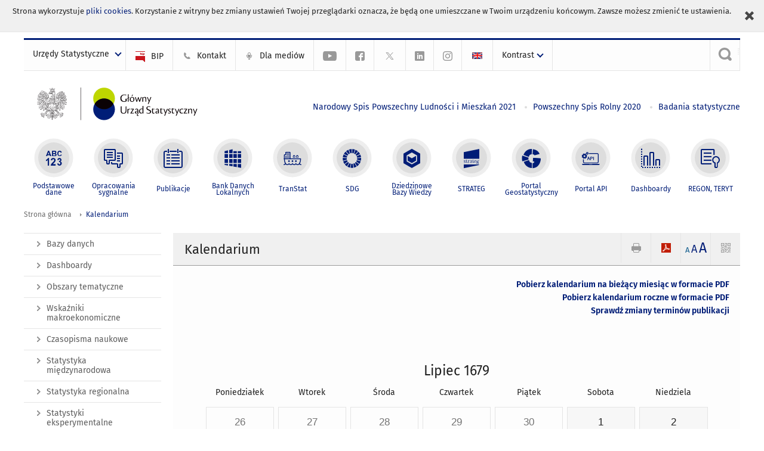

--- FILE ---
content_type: application/javascript
request_url: https://stat.gov.pl/szablony/portalinformacyjny/scripts/bloczek-tabow.js
body_size: 3258
content:
!function(t){var s={ideoTabsBlockClass:"js-tabs",menuContenerClass:"tabs",menuElementClass:"element",textContenerClass:"tab",textElementClass:"js-tab",titleTag:"h2",tabsCount:null,showTitle:!1,showRandom:!1,hashLinks:!0,hoverClass:!1,firstButtonClass:"first",lastButtonClass:"last",activeButtonClass:"active",onTabsInit:function(){},onTabOpen:function(){}};t.fn.ideoTabs=function(n){if(0===this.length)return this;if(this.length>1)return this.each(function(){t(this).ideoTabs(n)}),this;var e={},a=this,i=null,l=null,o=function(){e.settings=t.extend({},s,n);var i=h(e.settings.tabsCount);return!(0===i.length||!i)&&(r(),d(i),void e.settings.onTabsInit.call(a))},r=function(){i=t(document.createElement("div")).addClass(e.settings.menuContenerClass),l=t(document.createElement("div")).addClass(e.settings.textContenerClass),a.append(i).append(l)},h=function(t){return a.children("."+e.settings.textElementClass).length>0?t?a.children("."+e.settings.textElementClass).filter(":lt("+t+")"):a.children("."+e.settings.textElementClass):!!a.hasClass(e.settings.ideoTabsBlockClass)&&(t?a.nextAll(":lt("+t+")"):a.parent().children().not(a))},d=function(s){var n=1;s.each(function(){var s=t(this);if(s.hasClass(e.settings.ideoTabsBlockClass))return a;var o=s.attr("id"),r=s.find(e.settings.titleTag+":first"),h=r.html(),d=r.data("name"),u=r.attr("href"),f=null;r.attr("class")&&(f=r.attr("class"));var C=t(document.createElement("a")).addClass(e.settings.menuElementClass).addClass(f).attr({rel:o,href:u,tabindex:0}).data("name",d).html(h);e.settings.hashLinks&&C.attr({"data-name":c(C,n)}),i.append(C),void 0===u&&(C.on("click",function(){return a.showTab(t(this).index()),!1}),C.on("keypress",function(s){if(13==s.which)return a.showTab(t(this).index()),!1})),e.settings.hoverClass&&C.on("mouseenter",function(){C.addClass(e.settings.hoverClass)}).on("mouseleave",function(){C.removeClass(e.settings.hoverClass)}),s.find(e.settings.titleTag+":first").remove(),s.hide(),l.append(s),n++});var o=i.children();e.settings.firstButtonClass&&o.filter(":first").addClass(e.settings.firstButtonClass),e.settings.lastButtonClass&&o.filter(":last").addClass(e.settings.lastButtonClass);var r=!1;if(e.settings.hashLinks&&(r=u()),r)a.showTabByHash(r);else if(e.settings.showRandom){var h=Math.floor(Math.random()*o.length);a.showTab(h)}else a.showTab(0)},u=function(){var t=location.hash.split("#");t=t[1];var s=i.find('[data-name="'+t+'"]');return s.length>0&&t},c=function(t,s){return t.data("name")?t.data("name"):"tab-"+s},f=function(){return i.find("."+e.settings.activeButtonClass).index()};return a.showTab=function(s){i.children().removeClass(e.settings.activeButtonClass).eq(s).addClass(e.settings.activeButtonClass),l.children().hide().eq(s).show(0,function(){var s=new jQuery.Event("open");t(this).trigger(s),e.settings.onTabOpen.call(this)})},a.showTabByHash=function(t){var s=i.find('[data-name="'+t+'"]').index();a.showTab(s)},a.nextTab=function(){var t=f(),s=t+1;i.children().eq(s).length>0?a.showTab(s):a.showTab(0)},a.prevTab=function(){var t=f(),s=t-1;i.children().eq(s).length>=0?a.showTab(s):a.showTab(i.children().filter(":last").index())},o(),this}}(jQuery);